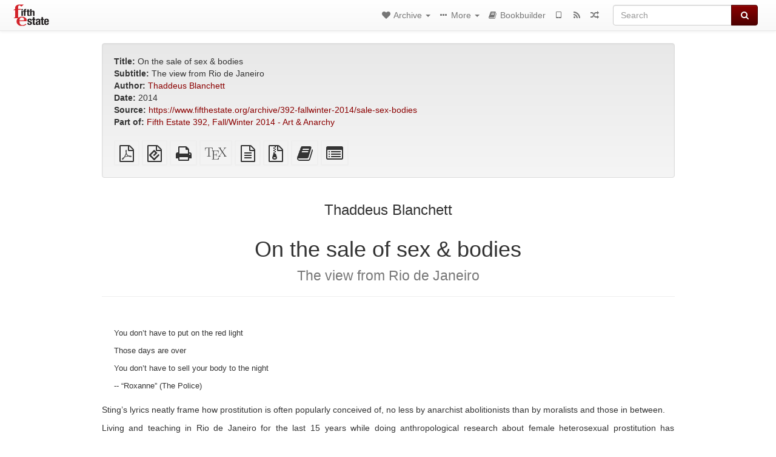

--- FILE ---
content_type: text/html; charset=utf-8
request_url: https://fifthestate.anarchistlibraries.net/library/392-fallwinter-2014-sale-sex-bodies
body_size: 10072
content:
<!DOCTYPE html>
<html lang="en">
  <head>
    <meta charset="utf-8" />
    <meta name="viewport" content="width=device-width, initial-scale=1" />
    <title>On the sale of sex &amp; bodies | Fifth Estate Archive</title>
    <meta name="generator" content="AMuseWiki - https://amusewiki.org" />
    <meta name="description" content="Thaddeus Blanchett On the sale of sex &amp; bodies The view from Rio de Janeiro 2014 Fifth Estate #392, Fall/Winter 2014 — Art &amp; Anarchy" />
    <link rel="shortcut icon"
          href="https://fifthestate.anarchistlibraries.net/sitefiles/fifthestate/favicon.ico" />
    
    <link rel="icon"             href="https://fifthestate.anarchistlibraries.net/sitefiles/fifthestate/opengraph.png" type="image/png" />
    <link rel="apple-touch-icon" href="https://fifthestate.anarchistlibraries.net/sitefiles/fifthestate/opengraph.png" type="image/png" />
    <link rel="search" href="https://fifthestate.anarchistlibraries.net/opensearch.xml"
          type="application/opensearchdescription+xml"
          title="Fifth Estate Archive">
    <link rel="alternate" type="application/rss+xml"
          title="Fifth Estate Archive" href="https://fifthestate.anarchistlibraries.net/feed" />
    <link rel="alternate" type="application/atom+xml;profile=opds-catalog;kind=navigation"
          href="https://fifthestate.anarchistlibraries.net/opds" title="OPDS"/>
    

    

    
      <link rel="resourcemap" type="application/rdf+xml" href="https://fifthestate.anarchistlibraries.net/library/392-fallwinter-2014-sale-sex-bodies/ore.rdf"/>
    

    <!-- open graph stanza -->
    <meta property="og:title" content="On the sale of sex &amp; bodies" />
    <meta property="og:type" content="article" />
    <meta property="og:article:author" content="Thaddeus Blanchett" />
    <meta property="og:image" content="https://fifthestate.anarchistlibraries.net/sitefiles/fifthestate/opengraph.png" />
    <meta property="og:image:width" content="237" />
    <meta property="og:image:height" content="240" />
    <meta property="og:url" content="https://fifthestate.anarchistlibraries.net/library/392-fallwinter-2014-sale-sex-bodies" />
    <meta property="og:site_name" content="Fifth Estate Archive" />
    <meta property="og:description" content="Thaddeus Blanchett On the sale of sex &amp; bodies The view from Rio de Janeiro 2014 Fifth Estate #392, Fall/Winter 2014 — Art &amp; Anarchy" />
    <!-- end graph stanza -->

    <!-- HTML5 Shim and Respond.js IE8 support of HTML5 elements and media queries -->
    <!--[if lt IE 9]>
      <script src="https://oss.maxcdn.com/libs/html5shiv/3.7.0/html5shiv.js"></script>
      <script src="https://oss.maxcdn.com/libs/respond.js/1.4.2/respond.min.js"></script>
    <![endif]-->
    <script src="https://fifthestate.anarchistlibraries.net/static/js/jquery-3.7.0.min.js">
    </script>
    <link rel="stylesheet"
          href="https://fifthestate.anarchistlibraries.net/static/css/bootstrap.amusewiki.css?v=4" />

    <!-- Latest compiled and minified JavaScript -->
    <script src="https://fifthestate.anarchistlibraries.net/static/js/bootstrap.min.js?v=5">
    </script>

    <link rel="stylesheet"
          href="https://fifthestate.anarchistlibraries.net/static/css/fork-awesome.min.css?v=4" />

    <!-- jquery-ui for the highlight effect everywhere and autocompletion
         source in https://fifthestate.anarchistlibraries.net/static/js/jquery-ui-1.13.2.custom/jquery-ui.js -->

    <script src="https://fifthestate.anarchistlibraries.net/static/js/jquery-ui-1.13.2.custom/jquery-ui.min.js?v=2" >
    </script>

    

    
    <link rel="stylesheet" type="text/css"
          href="https://fifthestate.anarchistlibraries.net/static/css/amuse.css?v=9" />

    

    
    <link rel="stylesheet" type="text/css"
          href="https://fifthestate.anarchistlibraries.net/static/css/amusewiki.css?v=45" />
    <script src="https://fifthestate.anarchistlibraries.net/static/js/amuse.js?v=6"></script>
    <script>
      function amw_confirm() { return confirm('Are you sure?') }
    </script>

    
    <link rel="stylesheet" type="text/css"
          href="https://fifthestate.anarchistlibraries.net/sitefiles/fifthestate/local.css" />

    <script src="https://fifthestate.anarchistlibraries.net/sitefiles/fifthestate/local.js">
    </script>    <script src="https://fifthestate.anarchistlibraries.net/static/js/imagesloaded.pkgd.min.js?v=1"></script>
    <script src="https://fifthestate.anarchistlibraries.net/static/js/amw-anchors.js?v=2"></script>
    <script type="application/ld+json">
{
   "@context" : "http://schema.org",
   "@type" : "WebSite",
   "potentialAction" : {
      "@type" : "SearchAction",
      "query-input" : "required name=search_term_string",
      "target" : "https://fifthestate.anarchistlibraries.net/search?query={search_term_string}"
   },
   "url" : "https://fifthestate.anarchistlibraries.net/"
}

    </script>
  </head>
  <body>
    <div id="amw-nav-bar-top" class="navbar navbar-default" role="navigation">
      <div class="container-fluid">
        <div class="navbar-header">
          <button type="button" class="navbar-toggle" data-toggle="collapse"
                  data-target=".navbar-collapse">
            <span class="sr-only">Toggle navigation</span>
            <span class="icon-bar"></span>
            <span class="icon-bar"></span>
            <span class="icon-bar"></span>
          </button>
          <span>          <a class="amw-navlogo" href="https://fifthestate.anarchistlibraries.net/">
            <img src="https://fifthestate.anarchistlibraries.net/sitefiles/fifthestate/navlogo.png"
                 title="Fifth Estate Archive"
                 class="amw-navlogo-img"
                 alt="Fifth Estate Archive" />
          </a>
                    </span>
        </div>
        <div class="navbar-collapse collapse">
          <form class="navbar-form navbar-right"
                method="get" role="search"
                id="formsearchbox" action="https://fifthestate.anarchistlibraries.net/search">
            <div class="form-group">
              <div class="input-group">
		        <input type="text" class="form-control search-autocomplete"
                       aria-label="Search"
                       placeholder="Search"
                       name="query" value=""/>
                <div class="input-group-btn">
                  <button type="submit" class="btn btn-primary">
                    <span class="sr-only">Search</span>
                    <span class="fa fa-search fa-fw"></span>
                  </button>
                </div>
              </div>
            </div>
          </form>
          <ul id="amw-top-nav-right-menu" class="nav navbar-nav navbar-right">
            <li class="dropdown hidden-when-no-toc" style="display:none">
              <a class="amw-navlogo dropdown-toggle" href="#"
                 data-toggle="dropdown"
                 title="Table of Contents">
                <span class="fa fa-list text-primary fa-fw"></span>
                <span class=" visible-xs-inline">
                  Table of Contents
                </span>
                <b class="caret hidden-sm"></b>
              </a>
              <ul id="amw-top-nav-toc" class="dropdown-menu dropdown-menu-left">
              </ul>
            </li>
            <li class="dropdown">
              <a href="#" class="dropdown-toggle"
                 id="amw-top-nav-archive-menu"
                 title="texts by authors, title, topic..."
                 data-toggle="dropdown">
                <span class="fa fa-heart fa-fw"></span>
                <span class="hidden-sm" id="amw-catalog-label">
                  Archive
                </span>
                <b class="caret hidden-sm"></b>
              </a>
              <ul class="dropdown-menu dropdown-menu-left">
	            <li class="active" 
                      id="amw-nav-bar-titles">
                  <a href="https://fifthestate.anarchistlibraries.net/listing"
		             title="texts sorted by title">
                    Titles
                  </a>
                </li>
                
                  <li>
                    <a href="https://fifthestate.anarchistlibraries.net/aggregation">
                      Anthologies and periodicals
                    </a>
                  </li>
                
                
                <li role="presentation" class="divider"></li>
                
                  <li
                                                     id="amw-nav-bar-authors">
                    <a href="https://fifthestate.anarchistlibraries.net/category/author"
		               title="Authors">
                      Authors
                    </a>
                  </li>
                
                
                <li role="presentation" class="divider"
                    id="amw-nav-bar-latest-separator"></li>
                <li
                   id="amw-nav-bar-latest">
                  <a href="https://fifthestate.anarchistlibraries.net/latest"
		             title="Most Recent Additions">
                    Most Recent Additions
                  </a>
                </li>

                

                


                
                
              </ul>
            </li>
            

            
            <li class="dropdown" id="amw-top-nav-specials">
              <a href="#" class="dropdown-toggle"
                 title="about, links..."
                 data-toggle="dropdown">
                <span class="fa fa-ellipsis-h fa-fw"></span>
                <span class="visible-lg-inline visible-xs-inline" id="awm-special-label">
                  More
                </span>
                <b class="caret hidden-sm"></b>
              </a>
              <ul class="dropdown-menu dropdown-menu-left">
                
                <li>
                  <a href="https://fifthestate.anarchistlibraries.net/special/covers">Covers</a>
                </li>
                
                <li>
                  <a href="https://fifthestate.anarchistlibraries.net/special/issues">Issues</a>
                </li>
                
                <li>
                  <a href="https://www.fifthestate.org">Fifth Estate main site</a>
                </li>
                
                <li>
                  <a href="https://www.anarchistlibraries.net">AnarchistLibraries.Net</a>
                </li>
                
              </ul>
            </li>
            

            

            

            
            
            <li  id="amw-top-nav-bookbuilder">
              <a href="https://fifthestate.anarchistlibraries.net/bookbuilder" title="Bookbuilder">
                
                <span class="fa fa-book  fa-fw"></span>
                <span class="visible-lg-inline visible-xs-inline">
                  Bookbuilder
                </span>
                
              </a>
            </li>
            <li id="amw-navbar-opds-link">
              <a href="https://fifthestate.anarchistlibraries.net/help/opds" title="Mobile">
                <span class="fa fa-tablet fa-fw"></span>
                <span class="visible-xs-inline">
                  Mobile applications
                </span>
              </a>
            </li>
            <li id="amw-navbar-feed-link">
              <a href="https://fifthestate.anarchistlibraries.net/feed" title="RSS feed">
                <span class="fa fa-rss fa-fw"></span>
                <span class="visible-xs-inline">
                  RSS feed
                </span>
              </a>
            </li>
            <li id="amw-navbar-opds-random">
              <a href="https://fifthestate.anarchistlibraries.net/random" title="Random">
                <span class="fa fa-random fa-fw"></span>
                <span class="visible-xs-inline">
                  Random
                </span>
              </a>
            </li>
            
            
          </ul>
        </div><!--/.nav-collapse -->
      </div>
    </div>
    <div id="wrap">
      <div id="main"
           role="main"
           class="container clear-top">
      
      


      <div class="row">
        <div id="amw-main-layout-column"
             class="col-sm-12">

          <div id="js-site-settings" style="display:none"
               data-use-named-toc=""></div>



        <div id="widepage-container">
          <div id="widepage">
            
<div class="modal fade" id="myModal" tabindex="-1" role="dialog" aria-labelledby="myModalLabel" aria-hidden="true">
  <div class="modal-dialog">
    <div class="modal-content">
      <div class="modal-header">
        <button type="button" class="close" data-dismiss="modal" aria-hidden="true">Close</button>
        <h4 class="modal-title" id="myModalLabel">
          Table of Contents
        </h4>
      </div>
      <div class="modal-body" id="pop-up-toc"></div>
      <div class="modal-footer center">
        <button type="button" class="btn btn-default center" data-dismiss="modal">
          Close
        </button>
      </div>
    </div>
  </div>
</div>






<div class="row">
  <div class="col-sm-10 col-sm-push-1">


<div lang="en"
     id="page" data-text-json-header-api="https://fifthestate.anarchistlibraries.net/library/392-fallwinter-2014-sale-sex-bodies/json">
  
  
  <div id="preamble-container" class="well">
    <div id="preamble">
    
    <div id="texttitle">
      <span id="texttitle-label">
        <strong>Title:</strong>
      </span>
      On the sale of sex &amp; bodies
    </div>
    
    <div id="textsubtitle">
      <span id="textsubtitle-label">
        <strong>Subtitle:</strong>
      </span>
      The view from Rio de Janeiro
    </div>
    

          <div id="authors">
      <span id="authors-label">
        <strong>Author:</strong>
      </span>
      
                <a href="https://fifthestate.anarchistlibraries.net/category/author/thaddeus-blanchett" class="text-authors-item">Thaddeus Blanchett</a>
        
      
      </div>
    

    


    
    <div id="textdate">
      <span id="textdate-label">
        <strong>Date:</strong>
      </span>
      2014
    </div>
    

    
    
    
    

    
    <div id="preamblesrc">
      <span id="preamblesrc-label">
        <strong>Source:</strong>
      </span>
      <a class="text-amuse-link text-amuse-is-single-link" href="https://www.fifthestate.org/archive/392-fallwinter-2014/sale-sex-bodies">https://www.fifthestate.org/archive/392-fallwinter-2014/sale-sex-bodies</a>
    </div>
    

    
    <div id="preamblenotes">
      <span id="preamblenotes-label">
        <strong>Notes:</strong>
      </span>
      Fifth Estate #392, Fall/Winter 2014 — Art &amp; Anarchy
    </div>
    

    
      
      
    
      
      
    
      
      
    
      
      
    
      
      
    
      
      
    

    
    

    
      <div class="text-aggregation" data-aggregation-id="207">
        <strong>Part of:</strong>
        <a href="https://fifthestate.anarchistlibraries.net/aggregation/fe-392-fall-winter-2014-art-anarchy-3561">
          Fifth Estate 392, Fall/Winter 2014 - Art &amp; Anarchy
        </a>
      </div>
    
        

    
    
  </div>

  <!-- end of the preamble -->
  
  <div id="downloadformats">
    <div id="downloadformats-title">
      <!-- <strong>Downloads</strong> -->
    </div>
    <div id="downloadformats-list">
      
      
      
      <span  id="pdfgeneric" >
        <span id="download-format-pdf">
          <a href="https://fifthestate.anarchistlibraries.net/library/392-fallwinter-2014-sale-sex-bodies.pdf" class="amw-register-stat"
             rel="nofollow"
             data-amw-register-stat-type="pdf">
            <span class="fa fa-file-pdf-o fa-2x fa-border"
                  aria-hidden="true"
                  title="Plain PDF"
                  ></span><span class="sr-only"> Plain PDF</span></a>
        </span>
      </span>
      
      
      
      <span  id="downloadepub" >
        <span id="download-format-epub">
          <a href="https://fifthestate.anarchistlibraries.net/library/392-fallwinter-2014-sale-sex-bodies.epub" class="amw-register-stat"
             rel="nofollow"
             data-amw-register-stat-type="epub">
            <span class="fa fa-file-epub fa-2x fa-border"
                  aria-hidden="true"
                  title="EPUB (for mobile devices)"
                  ></span><span class="sr-only"> EPUB (for mobile devices)</span></a>
        </span>
      </span>
      
      
      
      <span  id="downloadhtml" >
        <span id="download-format-html">
          <a href="https://fifthestate.anarchistlibraries.net/library/392-fallwinter-2014-sale-sex-bodies.html" class="amw-register-stat"
             rel="nofollow"
             data-amw-register-stat-type="html">
            <span class="fa fa-print fa-2x fa-border"
                  aria-hidden="true"
                  title="Standalone HTML (printer-friendly)"
                  ></span><span class="sr-only"> Standalone HTML (printer-friendly)</span></a>
        </span>
      </span>
      
      
      
      <span  id="downloadtex" >
        <span id="download-format-tex">
          <a href="https://fifthestate.anarchistlibraries.net/library/392-fallwinter-2014-sale-sex-bodies.tex" class="amw-register-stat"
             rel="nofollow"
             data-amw-register-stat-type="tex">
            <span class="fa fa-tex fa-2x fa-border"
                  aria-hidden="true"
                  title="XeLaTeX source"
                  ></span><span class="sr-only"> XeLaTeX source</span></a>
        </span>
      </span>
      
      
      
      <span  id="downloadsrc" >
        <span id="download-format-muse">
          <a href="https://fifthestate.anarchistlibraries.net/library/392-fallwinter-2014-sale-sex-bodies.muse" class="amw-register-stat"
             rel="nofollow"
             data-amw-register-stat-type="muse">
            <span class="fa fa-file-text-o fa-2x fa-border"
                  aria-hidden="true"
                  title="plain text source"
                  ></span><span class="sr-only"> plain text source</span></a>
        </span>
      </span>
      
      
      
      <span  id="downloadzip" >
        <span id="download-format-zip">
          <a href="https://fifthestate.anarchistlibraries.net/library/392-fallwinter-2014-sale-sex-bodies.zip" class="amw-register-stat"
             rel="nofollow"
             data-amw-register-stat-type="zip">
            <span class="fa fa-file-archive-o fa-2x fa-border"
                  aria-hidden="true"
                  title="Source files with attachments"
                  ></span><span class="sr-only"> Source files with attachments</span></a>
        </span>
      </span>
      
      
      
      
        
      
      
      
      
      <span id="book-builder-add-text">
        <a href="https://fifthestate.anarchistlibraries.net/bookbuilder/add/392-fallwinter-2014-sale-sex-bodies"
           id="add-to-bookbuilder"
           rel="nofollow"
           class="amw-register-stat"
           data-amw-register-stat-type="bookbuilder">
          <span class="fa fa-book fa-2x fa-border"
                aria-hidden="true"
                title="Add this text to the bookbuilder"
                ></span><span class="sr-only" >Add this text to the bookbuilder</span></a>
      </span>
      <span id="book-builder-add-text-partial">
        <a href="https://fifthestate.anarchistlibraries.net/library/392-fallwinter-2014-sale-sex-bodies/bbselect?selected=pre-post"
           class="amw-register-stat"
           id="add-to-bookbuilder-partial"
           rel="nofollow"
           data-amw-register-stat-type="bookbuilder">
          <span class="fa fa-list-alt fa-2x fa-border"
                aria-hidden="true"
                title="Select individual parts for the bookbuilder"
                ></span><span class="sr-only" >Select individual parts for the bookbuilder</span></a>
      </span>
      
      
          </div>
  </div>
  

  <script>
   if (!$('#downloadformats-list').children().length) {
       $('#preamble').css('padding-bottom', '0px');
   }
  </script>
  

  </div>
  
  
  <div class="center">
    <div id="amw-title-page-header" class="page-header">
      
      <h3 id="text-author">Thaddeus Blanchett</h3>
      
      <h1 id="text-title">On the sale of sex &amp; bodies
        
        <br>
        <small id="text-subtitle">The view from Rio de Janeiro</small>
        
      </h1>
    </div>
  </div>
  
  <div id="htmltextbody">
    
    
    <div id="amw-blog-container-prepended"></div>
    
<div id="thework" dir="ltr">

<blockquote>

<p>
You don’t have to put on the red light
</p>

<p>
Those days are over
</p>

<p>
You don’t have to sell your body to the night
</p>

<p>
-- “Roxanne” (The Police)
</p>

</blockquote>

<p>
Sting’s lyrics neatly frame how prostitution is often popularly conceived of, no less by anarchist abolitionists than by moralists and those in between.
</p>

<p>
Living and teaching in Rio de Janeiro for the last 15 years while doing anthropological research about female heterosexual prostitution has demonstrated to me what a deeply flawed description this is of sex work.
</p>

<p>
One often hears those who would seek to abolish prostitution claim that when someone purchases sex, they somehow purchase the right to do whatever they want, as if money somehow trumps consent. The prostitutes of Rio have a name for the kind of man who believes this--psychopath--and they distinguish his type from their other clients. Those negotiate a mutually agreeable deal; psychopaths take, rape, torture, and kill. It’s ironic that many abolitionists naturalize the psychopath’s point of view. This is a belief every sex worker I have ever met vigorously rejects.
</p>

<p>
Yes, there are bad clients--just as there are bad lovers, spouses and one-night stands. Psychopaths, it should be noted, do not restrain their activities to prostitutes, but are perhaps more attracted to them because of the moral stigma attached to the sale of sex. This naturalizes violence towards prostitute women.
</p>

<p>
The abolitionist/psychopath belief that the sale of sex is actually the sale of bodies seems predicated upon a misunderstanding as to what actually goes on in most of the prostitution I have witnessed.
</p>

<p>
When an independent woman agrees to sex for cash, she retains exactly as much--or as little--control over her body as a woman who agrees to sex for love or pleasure. Nothing inherent in the sex-for-cash exchange magically alienates the woman’s body from her control.
</p>

<p>
Abolitionists claim that prostitution cannot be work because in it, the woman transforms her body into a good that is then sold on the market.
</p>

<p>
However, as my friend Brazilian sex worker rights activist, Indianara Siqueira, often remarks, “Honey, if I sold my body, there’d be nothing left of it for you to see today.”
</p>

<p>
Time and performance are what are purchased in sex work, not bodies. Of course, if a sex worker is controlled by another person, then her body may, indeed, become a commodity. This is not something that is necessary or exclusive to prostitution, however. Any worker, enslaved, becomes a commodity. Absent that sort of control, it is the worker’s labor that is the commodity, sold on the market in all instances of wage work.
</p>

<p>
Abolitionists make a more subtle point, however, when they claim that even freely consented to prostitution is not work like other labor. They anchor this by observing that a system organized around male dominance leads to the marginalization of women as laborers, socially erasing much of what women actually do, qualifying this as non-work. Given this, abolitionists argue that women cannot freely choose prostitution; they are compelled to it by greater social constraints which offer them a choice between marriage, prostitution, or devalued labor. This compulsion, according to abolitionists, qualifies sex work as a form of slavery.
</p>

<p>
Abolitionists do not seem to take their own argument seriously, however, for given this system, what’s the difference between marriage and prostitution? Why should most abolitionists be violently against the one, but not the other? After all, Emma Goldman famously equated the two when she said, “To the moralist, prostitution does not consist so much in the fact that the woman sells her body, but rather that she sells it out of wedlock.”
</p>

<p>
Other revolutionaries have gone even farther in their critique, pointing out that the wife traditionally stands in relation to the prostitute as the slave does to the worker. It is the wife who actually <em>sells</em> herself, while the prostitute hires out to do piecework. While prostitution does not necessarily entail possession of women’s bodies, engendered family roles have historically meant exactly that.
</p>

<p>
Today’s abolitionist critiques of sex work rarely discuss this point. It is as if prostitution were either the nadir or origin of women’s oppression, when almost every classical feminist-socialist-anarchist theorist situates <em>marriage</em> as the principal institution responsible for making women’s oppression operational.
</p>

<p>
As Simone de Beauvoir pointed out 40 years ago, sex work can indeed be empowering for some women in that it at least asserts that women have possession of their own body. If we accept that economic power increases women’s options in the world, then getting paid for sex can, indeed, be liberatory, as many sex working women point out, especially if it stands in opposition to not getting paid for sex and having to do it anyway.
</p>

<p>
I have never met a sex slave prostitute in Rio de Janeiro. I have met plenty of men and women working under unjust labor conditions, who are more or less trapped in terrible situations because they don’t have the capital to look for something else. Sex work, however, is not particularly special in this regard.
</p>

<p>
I have met hundreds of sex working women who claim that prostitution, however noxious it might be to them, is a more flexible, less demanding, less controlled and--crucially--much higher paid form of labor than anything else available on their horizon of possibilities.
</p>

<p>
Let me describe to you what happens in the brothels I research. To meet charges that I am romanticizing “happy hookers,” I’ll describe the daily grind in what was probably one of the worst knocking shops I’ve been in, which finally closed down last year after almost two decades of operation in downtown Rio, the late, but not much lamented, Snail.
</p>

<p>
The Snail got its name from the cast iron circular stairway that linked its six separate brothels, piled one on top of the other in a decrepit 19<sup>th</sup> century townhouse located in downtown Rio, six kilometers from where the recent soccer World Cup games were held. On the average day, close to 50 scantily clad women could be found turning tricks in the Snail’s cabines.
</p>

<p>
The women would show up for work in the morning to catch early birds out on their coffee breaks from the surrounding office towers. Business would peak at lunch and again at quitting time. Prices for sexual services were standardized and posted on the wall, beginning at around $USD10 for 15 minutes of sex. Slightly more than half of this would go to the worker while the rest went for cabine rental to the house.
</p>

<p>
The women were not controlled by pimps. They came in when they wanted--some every day, some once a week--and fucked who they wanted. They could refuse to go with any client, but this wasn’t a big issue because the focus of most of the Snail’s workers was turnover. On a slightly-better-than-average day, they’d do 10–12 tricks and take home about $USD 50–60.
</p>

<p>
It should be noted in this context that the Brazilian minimum wage was around a dollar an hour. The women at the Snail (most of whom had no more than a high school education) were making 6–8 times that.
</p>

<p>
But the real money came through negotiation of services and tips.
</p>

<p>
The ten dollar trick bought a general programa, a blow job and vaginal sex, both with condoms. Anything else--including kissing--had to be negotiated. Unprotected blow-jobs, anal sex, girlfriend experience sex (i.e., kissing and caressing) all cost more. The big money makers were steady clients, who’d tip their favorites. Between extra services and tips, the women could often increase their pay by 50 percent or more.
</p>

<p>
None of this--including the basic programa--was the right of any man who walked into the Snail. It was all negotiated; take it or leave it. It was, in short, a market and a very active one at that. What was being sold was time and services, and woe betide the man who thought that he was “buying a body,” to do with as he pleased.
</p>

<p>
Unfortunately, because of sexism and pornophobia, men will make that mistake (just as they notoriously do in singles pick-up scenes and in relationships). It’s not one they generally repeated in the Snail, however.
</p>

<p>
I’ll let my friend “Belinda,” who worked in the building for several years explain why:
</p>

<blockquote>

<p>
“Men are thugs, but I can be a thug, too. Guys show up here out of their skulls. There’s always a psycho in every crowd. I react. If he does anything I don’t like, it’s out the door. If he gets violent, I go right upside his head. We had a guy in here last week who slapped me. All three of us grabbed chairs and pounded him. He was down the stairs so fast he left his jacket on the railing!”
</p>

</blockquote>

<p>
Violent? Yes, as sexual relations of all sorts too often are. What it is not, is the testimony of a passive sex slave whose body is being sold, who must allow clients to do whatever they like, who has no concept of her boundaries, or the will to set them.
</p>

<p>
Ultimately, then, this is the root of the question: does a woman have a right to decide whether or not she will engage in sexual activities and under what circumstances? If the answer is that she does and that this right is inalienable (which should be the correct anarchist response), then neither society nor the State can ethically restrict that.
</p>

<p>
As the late Brazilian prostitute rights activist Gabriela Leite never tired of pointing out, mistaking the sale of sex for slavery or rape only means that resources and energy which could be directed against those things go, instead, towards anti-vice campaigns.
</p>

<p>
And, why does this occur? I think Emma Goldman’s comments regarding prostitution and trafficking, published 104 years ago, are just as valid today:
</p>

<blockquote>

<p>
“What is really the cause of the trade in women...? Exploitation, of course; the merciless Moloch of capitalism that fattens on underpaid labor, thus driving thousands of women and girls into prostitution...[T]hese girls feel, ‘Why waste your life working for a few shillings a week in a scullery, eighteen hours a day?’”
</p>

</blockquote>

<p>
Naturally our reformers say nothing about this cause. They know it well enough, but it doesn’t pay to say anything about it. It is much more profitable to play the Pharisee, to pretend an outraged morality, than to go to the bottom of things.
</p>

<p>
Anarchism goes to the root and does not preach simple reform. And, this is why, dear readers, that those anarchists who believe that prostitution can somehow be stopped through criminalization--of prostitutes or clients--really need to rethink their priorities. By repressing prostitution without eliminating capitalism, we only endanger sex workers.
</p>

<p>
Thaddeus Blanchett is a professor of anthropology at the Federal University of Rio de Janeiro. A long-time anarchist and activist, he currently conducts action research with sex working men and women in Brazil. He has published many articles and book chapters on sex work, sexual tourism, and trafficking in women. Much of this production can be found on-line.
</p>

</div>


  </div>

  <script>
   /* don't load it at document ready, but right now, otherwise Chrome will not jump */
   use_named_toc();
  </script>

  <div class="clearfix"></div>
  <div id="text-optional-footer"></div>

  


  
  

  
  <div>  </div>
  

  
</div>

  </div>
  <div class="col-sm-pull-10 col-sm-1">
    <div class="hidden-xs" style="height: 100px">
    </div>
    
  </div>
  <div class="col-sm-1">
    <div class="hidden-xs" style="height: 100px">
    </div>
    
  </div>
</div>




<script type="text/javascript">
    $(document).ready(function() {
        $('.amw-register-stat').click(function() {
            $.ajax({
                type: 'POST',
                data: {
                    id: 10630,
                    type: $(this).data('amw-register-stat-type'),
                },
                url: 'https://fifthestate.anarchistlibraries.net/stats/register',
            });
        });
    });
</script>





<script src="https://fifthestate.anarchistlibraries.net/static/js/amw-footnotes.js?v=1"></script>
<script type="text/javascript">
$(document).ready(function() {
    $(".footnotebody").click(function() {
        var source = $(this).attr('id');
        var target = source.replace(/fn/, '#fn_back');
        $(target).effect("highlight", {}, 10000);
    });
    $(".footnote").click(function() {
        var source = $(this).attr('id');
        var target = source.replace(/fn_back/, '#fn');
        $(target).effect("highlight", {}, 10000);
    });
});

$(document).ready(function () {
    var api = $('#page').data('text-json-header-api');
    if (api) {
        // console.log("Api is " + api);
        $.ajax({
            url: api,
            dataType: 'json',
            success: function(response) {
                if (response.centerchapter) {
                    $('#page h1,#page h2,#page h3').css('text-align', 'center');
                }
                if (response.centersection) {
                    $('#page h1,#page h2,#page h3,#page h4,#page h5,#page h6').css('text-align', 'center');
                }
            }
        });
    }
});

</script>


          </div>
        </div>
          <div>&nbsp;</div>
          <div>&nbsp;</div>
        </div>
        
        
      </div>
      <!-- end of row  -->
      
      <div class="clearfix">&nbsp;</div>
      <div class="clearfix">&nbsp;</div>
    </div><!-- end of main -->
    </div><!-- end of wrap -->
    <div id="footer" role="contentinfo">
      <div class="footer">
        <div class="center">
        <span id="amw-footer-link-random">
          <a href="https://fifthestate.anarchistlibraries.net/random" title="Random">Random</a>
        </span>
        <span id="amw-footer-link-random-sep">|</span>
        <span id="amw-footer-link-feeds">
          <a href="https://fifthestate.anarchistlibraries.net/feed">RSS feed</a>
        </span>
        <span id="amw-footer-link-feeds-sep">|</span>
        <span id="amw-footer-link-library">
      <a href="https://fifthestate.anarchistlibraries.net/listing"
		 title="texts sorted by title">Titles</a>
        </span>

        
          <span id="amw-footer-link-authors-sep">|</span>
          <span id="amw-footer-link-authors">
            <a href="https://fifthestate.anarchistlibraries.net/category/author"
		       title="Authors">Authors</a>
          </span>
        

        <span id="amw-footer-link-latest-sep">|</span>
        <span id="amw-footer-link-latest">
      <a href="https://fifthestate.anarchistlibraries.net/latest">Most Recent Additions</a>
        </span>
        <span id="amw-footer-link-opds-sep">|</span>
        <span id="amw-footer-link-opds">
      <a href="https://fifthestate.anarchistlibraries.net/help/opds">Mobile</a>
        </span>
      
        </div>
        
      </div>
    </div>
    <script src="https://fifthestate.anarchistlibraries.net/static/js/amw-autosuggest.js"></script>
    <script src="https://fifthestate.anarchistlibraries.net/static/js/amw-navbar.js?v=3"></script>
    <script>
     $(document).ready(function() {
         var urlregex = /^https?:\/\/\S+$/
         $('div.caption').each(function() {
             var el = $(this);
             var url = el.text();
             if (urlregex.test(url)) {
                 console.log("Looks like an URL: " + url);
                 var img = el.parent().find('img.embedimg')
                 if (img) {
                     el.remove();
                     img.wrap($("<a>").attr('href', url));
                 }
             }
         });
     });
    </script>
  </body>
</html>

